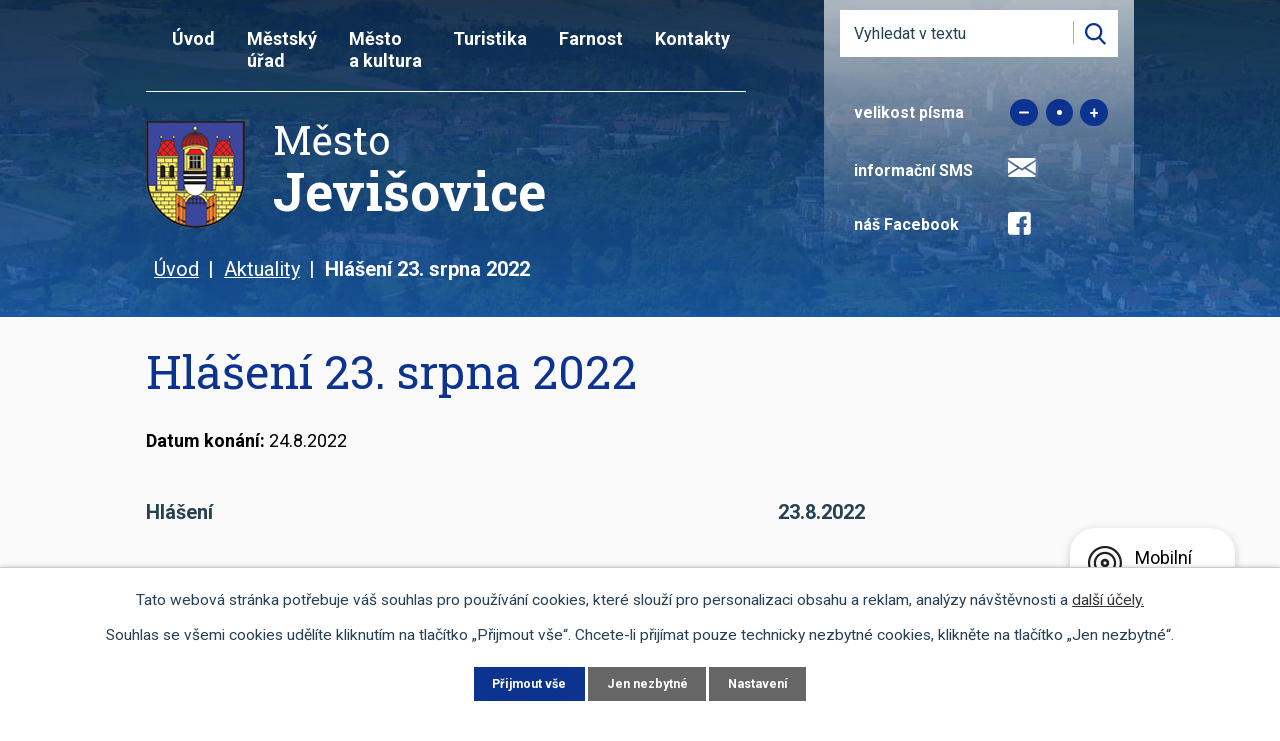

--- FILE ---
content_type: text/html; charset=utf-8
request_url: https://www.jevisovice.cz/aktuality/hlaseni-23-srpna-2022
body_size: 12139
content:
<!DOCTYPE html>
<html lang="cs" data-lang-system="cs">
	<head>



		<!--[if IE]><meta http-equiv="X-UA-Compatible" content="IE=EDGE"><![endif]-->
			<meta name="viewport" content="width=device-width, initial-scale=1, user-scalable=yes">
			<meta http-equiv="content-type" content="text/html; charset=utf-8" />
			<meta name="robots" content="index,follow" />
			<meta name="author" content="Antee s.r.o." />
			<meta name="description" content=" 
Hlášení                                                                                                                 23.8.2022
 
1/Vinařství Holánek přijede v sobotu 27.8.2022 s pojízdnou vinotékou. Přiveze kvalitní sudová a lahvová vína a burčák za 90 – 100,- kč/ . Vinotéka bude stát od 19:05  - 19:30 pod kostelem.
 
2/Každé úterý od 17:00 do 18:00 budou na radnici probíhat konzultace na téma fotovoltaická elektrárna. Přítomen bude technik, který fyzicky elektrárny montuje. Vysvětlí Vám výhody a nevýhody elektrárny, popíše technologii, ukáže reálná data z provozu. Poprvé se tak stane 23.8. v zasedací místnosti naší radnice.
 
 
3/ Veterinární ordinace v Jevišovicích bude  ve dnech od 26.8. -  6.9.2022 z důvodu dovolené uzavřena. 
 
4/ Pojízdná prodejna porcovny masa z Miroslavi, bude (zítra/dnes) ve čtvrtek 25. srpna v naší obci nabízet široký sortiment českého kuřecího, krůtího, kachního, králičího, vepřového, hovězího masa, poctivých masouzenářských výrobků, klobásů, špekáčků, škvarků a škvařeného sádla. Nově v nabídce vejce z volného chovu. V nabídce například: Vepřová krkovice bez kosti 179,90 Kč/kg, vepřová kotleta bez kosti 169,90 Kč/kg, vepřové výpečky 125,90 Kč/kg, vepřová rovná žebra 115,90 Kč/kg, kuřecí polévková směs 29,90 Kč/kg. Příjem objednávek na tel. čísle: 777 814 413. Prodej proběhne ve čtvrtek v čase 12:40 - 12:55 na kruhovém objezdu .   " />
			<meta name="keywords" content="město,státní správa,přehrada Jevišovice,Nový zámek Jevišovice, Starý zámek Jevišovice,kostel,město Jevišovice" />
			<meta name="google-site-verification" content="xXxIh3SByFL3ZJSFcK0bLQPEaTYAcnaZo7AvkZVdJdY" />
			<meta name="viewport" content="width=device-width, initial-scale=1, user-scalable=yes" />
<title>Hlášení 23. srpna 2022 | Město Jevišovice</title>

		<link rel="stylesheet" type="text/css" href="https://cdn.antee.cz/jqueryui/1.8.20/css/smoothness/jquery-ui-1.8.20.custom.css?v=2" integrity="sha384-969tZdZyQm28oZBJc3HnOkX55bRgehf7P93uV7yHLjvpg/EMn7cdRjNDiJ3kYzs4" crossorigin="anonymous" />
		<link rel="stylesheet" type="text/css" href="/style.php?nid=VlZX&amp;ver=1720764714" />
		<link rel="stylesheet" type="text/css" href="/css/libs.css?ver=1685025059" />
		<link rel="stylesheet" type="text/css" href="https://cdn.antee.cz/genericons/genericons/genericons.css?v=2" integrity="sha384-DVVni0eBddR2RAn0f3ykZjyh97AUIRF+05QPwYfLtPTLQu3B+ocaZm/JigaX0VKc" crossorigin="anonymous" />

		<script src="/js/jquery/jquery-3.0.0.min.js" ></script>
		<script src="/js/jquery/jquery-migrate-3.1.0.min.js" ></script>
		<script src="/js/jquery/jquery-ui.min.js" ></script>
		<script src="/js/jquery/jquery.ui.touch-punch.min.js" ></script>
		<script src="/js/libs.min.js?ver=1685025059" ></script>
		<script src="/js/ipo.min.js?ver=1685025035" ></script>
			<script src="/js/locales/cs.js?ver=1685013959" ></script>

			<script src='https://www.google.com/recaptcha/api.js?hl=cs&render=explicit' ></script>

		<link href="/uredni-deska?action=atom" type="application/atom+xml" rel="alternate" title="Úřední deska">
		<link href="/aktuality?action=atom" type="application/atom+xml" rel="alternate" title="Aktuality">
		<link href="/rozpocet?action=atom" type="application/atom+xml" rel="alternate" title="Rozpočet">
		<link href="/podklady-pro-zastupitele?action=atom" type="application/atom+xml" rel="alternate" title="Podklady pro zastupitele">
		<link href="/zapisy?action=atom" type="application/atom+xml" rel="alternate" title="Zápisy">
		<link href="/dotace-publicita?action=atom" type="application/atom+xml" rel="alternate" title="Dotace - Publicita">
<link rel="preconnect" href="https://fonts.gstatic.com/" crossorigin>
<link href="https://fonts.googleapis.com/css2?family=Roboto:wght@400;700&amp;display=fallback" rel="stylesheet">
<link href="https://fonts.googleapis.com/css2?family=Roboto+Slab:wght@400;700&amp;display=fallback" rel="stylesheet">
<link href="/image.php?nid=885&amp;oid=7587299" rel="icon" type="image/png">
<link rel="shortcut icon" href="/image.php?nid=885&amp;oid=7587299">
<link rel="preload" href="/file.php?nid=885&amp;oid=7610338" as="image">
<script src="//translate.google.com/translate_a/element.js?cb=googleTranslateElementInit"></script>
<script>
function googleTranslateElementInit() {
new google.translate.TranslateElement({pageLanguage: 'cs', includedLanguages: 'cs,de,en,pl', layout: google.translate.TranslateElement.InlineLayout.SIMPLE}, 'google_translate_element');
}
</script>
<script>
ipo.api.live('body', function(el) {
//zalomení položky menu po prvním slově
var WindowWidth = $(window).width();
if (WindowWidth > 1025) {
$(el).find(".topmenuitem1 > a").each(function() {
menuName(this);
});
}
function menuName(elem) {
var obj = $(elem);
var text = obj.html();
var parts = text.split(' ');
var replace = '<span class="firstWord">'+parts[0]+'<br />';
parts.shift();
replace += parts.join(' ');
obj.html(replace);
}
//posun patičky
$(el).find("#ipocopyright").insertAfter("#ipocontainer");
//třída action-button na backlink
$(el).find(".backlink").addClass("action-button");
//přesun vyhledávání
$(el).find(".elasticSearchForm").appendTo(".fulltext_wrapper");
//přesun velikosti písma
$(el).find(".font-enlargement").appendTo(".velikost_pisma");
});
</script>

	</head>

	<body id="page3074449" class="subpage3074449"
			
			data-nid="885"
			data-lid="CZ"
			data-oid="3074449"
			data-layout-pagewidth="1024"
			
			data-slideshow-timer="3"
			 data-ipo-article-id="670913"
						
				
				data-layout="responsive" data-viewport_width_responsive="1024"
			>



							<div id="snippet-cookiesConfirmation-euCookiesSnp">			<div id="cookieChoiceInfo" class="cookie-choices-info template_1">
					<p>Tato webová stránka potřebuje váš souhlas pro používání cookies, které slouží pro personalizaci obsahu a reklam, analýzy návštěvnosti a 
						<a class="cookie-button more" href="https://navody.antee.cz/cookies" target="_blank">další účely.</a>
					</p>
					<p>
						Souhlas se všemi cookies udělíte kliknutím na tlačítko „Přijmout vše“. Chcete-li přijímat pouze technicky nezbytné cookies, klikněte na tlačítko „Jen nezbytné“.
					</p>
				<div class="buttons">
					<a class="cookie-button action-button ajax" id="cookieChoiceButton" rel=”nofollow” href="/aktuality/hlaseni-23-srpna-2022?do=cookiesConfirmation-acceptAll">Přijmout vše</a>
					<a class="cookie-button cookie-button--settings action-button ajax" rel=”nofollow” href="/aktuality/hlaseni-23-srpna-2022?do=cookiesConfirmation-onlyNecessary">Jen nezbytné</a>
					<a class="cookie-button cookie-button--settings action-button ajax" rel=”nofollow” href="/aktuality/hlaseni-23-srpna-2022?do=cookiesConfirmation-openSettings">Nastavení</a>
				</div>
			</div>
</div>				<div id="ipocontainer">

			<div class="menu-toggler">

				<span>Menu</span>
				<span class="genericon genericon-menu"></span>
			</div>

			<span id="back-to-top">

				<i class="fa fa-angle-up"></i>
			</span>

			<div id="ipoheader">

				<div class="header">
	<div class="layout-container flex-container">
		<div>
			<a href="/" class="header-logo">
				<img src="/file.php?nid=885&amp;oid=7610338" alt="Město Jevišovice">
				<span class="brand_name">
					<span>Město</span> <strong>Jevišovice</strong>
				</span>
			</a>
		</div>
		<div class="header_action">
			<div class="fulltext_wrapper"></div>
			<div class="velikost_pisma"></div>
			<div class="sms">
				<span>informační SMS</span> <a href="/aktuality-sms"><img src="/image.php?nid=885&amp;oid=7592047" alt="Informační sms"></a>
			</div>
			<div class="facebook">
				<span>náš Facebook</span> <a href="https://www.facebook.com/Jevisovice" target="_blank" rel="noopener noreferrer"> <img src="/image.php?nid=885&amp;oid=7592662" alt="Facebook"></a>
			</div>
			<div class="translate" id="google_translate_element"></div>
		</div>
	</div>
</div>



<div class="header_image_wrapper next_pages">
	
		 
		<div class="header_image" style="background-image:url(/image.php?oid=7587338&amp;nid=885);"></div>
		 
	
</div><div class="font-enlargement">
	<h4 class="newsheader">
		Změna velikosti písma
	</h4>
	<div class="newsbody">
		<a class="font-smaller" id="font-resizer-smaller">Menší<span class="font-icon"></span></a>
		<a class="font-default" id="font-resizer-default">Standardní</a>
		<a class="font-bigger" id="font-resizer-bigger">Větší<span class="font-icon"></span></a>
	</div>
</div>
<script >

	$(document).ready(function() {
		app.index.changeFontSize(
				'ipopage',
				document.getElementById('font-resizer-smaller'),
				document.getElementById('font-resizer-default'),
				document.getElementById('font-resizer-bigger')
		);
	});
</script>
<div class="elasticSearchForm elasticSearch-container" id="elasticSearch-form-9176809" >
	<h4 class="newsheader">Fulltextové vyhledávání</h4>
	<div class="newsbody">
<form action="/aktuality/hlaseni-23-srpna-2022?do=headerSection-elasticSearchForm-9176809-form-submit" method="post" id="frm-headerSection-elasticSearchForm-9176809-form">
<label hidden="" for="frmform-q">Fulltextové vyhledávání</label><input type="text" placeholder="Vyhledat v textu" autocomplete="off" name="q" id="frmform-q" value=""> 			<input type="submit" value="Hledat" class="action-button">
			<div class="elasticSearch-autocomplete"></div>
</form>
	</div>
</div>

<script >

	app.index.requireElasticSearchAutocomplete('frmform-q', "\/fulltextove-vyhledavani?do=autocomplete");
</script>
			</div>

			<div id="ipotopmenuwrapper">

				<div id="ipotopmenu">
<h4 class="hiddenMenu">Horní menu</h4>
<ul class="topmenulevel1"><li class="topmenuitem1 noborder" id="ipomenu7506169"><a href="/">Úvod</a></li><li class="topmenuitem1" id="ipomenu695049"><a href="/mestsky-urad">Městský úřad</a><ul class="topmenulevel2"><li class="topmenuitem2" id="ipomenu3074458"><a href="/povinne-zverejnovane-informace">Povinně zveřejňované informace</a></li><li class="topmenuitem2" id="ipomenu4494225"><a href="/mestsky-urad-jevisovice">Městský úřad Jevišovice</a><ul class="topmenulevel3"><li class="topmenuitem3" id="ipomenu695065"><a href="/zakladni-informace">Základní informace</a></li><li class="topmenuitem3" id="ipomenu695050"><a href="/popis-uradu">Popis úřadu</a></li><li class="topmenuitem3" id="ipomenu700400"><a href="/formulare-ke-stazeni">Formuláře ke stažení</a></li><li class="topmenuitem3" id="ipomenu695054"><a href="/poskytovani-informaci">Poskytování informací</a></li><li class="topmenuitem3" id="ipomenu2932585"><a href="/elektronicka-podatelna">Elektronická podatelna</a></li><li class="topmenuitem3" id="ipomenu7607869"><a href="/rozpocet">Rozpočet</a></li><li class="topmenuitem3" id="ipomenu7618813"><a href="https://cro.justice.cz/" target="_blank">Registr oznámení</a></li></ul></li><li class="topmenuitem2" id="ipomenu3074444"><a href="/uredni-deska">Úřední deska</a></li><li class="topmenuitem2" id="ipomenu4494226"><a href="/index.php?oid=4494226">Zastupitelstvo</a><ul class="topmenulevel3"><li class="topmenuitem3" id="ipomenu7618004"><a href="/podklady-pro-zastupitele">Podklady pro zastupitele</a></li><li class="topmenuitem3" id="ipomenu9511935"><a href="/zapisy">Zápisy</a></li><li class="topmenuitem3" id="ipomenu4209861"><a href="/vyhlasky-zakony-a-usneseni-zastupitelstva">Vyhlášky, zákony</a></li><li class="topmenuitem3" id="ipomenu4054134"><a href="/index.php?oid=4054134">Smlouvy</a></li><li class="topmenuitem3" id="ipomenu3109771"><a href="/diar-starosty">Diář starosty</a></li></ul></li><li class="topmenuitem2" id="ipomenu798921"><a href="/czech-point">Czech POINT</a></li><li class="topmenuitem2" id="ipomenu2355364"><a href="/projekty-a-dotace">Projekty a dotace</a><ul class="topmenulevel3"><li class="topmenuitem3" id="ipomenu2187052"><a href="/navrh-ozeleneni-">Návrh ozelenění </a></li><li class="topmenuitem3" id="ipomenu2355370"><a href="/bytova-vystavba">Bytová výstavba</a></li><li class="topmenuitem3" id="ipomenu2355392"><a href="/cisteni-prehrady">Čištění přehrady</a></li><li class="topmenuitem3" id="ipomenu2956654"><a href="/pripravovane-projekty">Připravované projekty</a></li><li class="topmenuitem3" id="ipomenu4056986"><a href="/poskytnute-dotace">Poskytnuté dotace</a></li></ul></li><li class="topmenuitem2" id="ipomenu11144267"><a href="/pravidla-pro-pronajem-a-prodej-mestskych-pozemku">Pravidla pro pronájem a prodej městských pozemků</a></li><li class="topmenuitem2" id="ipomenu11620102"><a href="/dotace-publicita">Dotace - Publicita</a></li></ul></li><li class="topmenuitem1" id="ipomenu2355359"><a href="/mesto-a-kultura">Město a kultura</a><ul class="topmenulevel2"><li class="topmenuitem2" id="ipomenu11057130"><a href="/hledani-pokladu">Hledání pokladu Jevišovických Kunštátů</a></li><li class="topmenuitem2" id="ipomenu695039"><a href="/spolky-a-kluby">Spolky a kluby</a><ul class="topmenulevel3"><li class="topmenuitem3" id="ipomenu10975202"><a href="/fotbal">Fotbal Jevišovice Mikulovice</a></li><li class="topmenuitem3" id="ipomenu702719"><a href="/sdh-jevisovice">SDH Jevišovice</a></li><li class="topmenuitem3" id="ipomenu721230"><a href="/pionyr-jevisovice">Pionýr Jevišovice</a></li><li class="topmenuitem3" id="ipomenu836935"><a href="http://skautjevisovice.estranky.cz" target="_blank">Skaut Jevišovice</a></li><li class="topmenuitem3" id="ipomenu904470"><a href="http://www.divadlojevisovice.estranky.cz" target="_blank">Divadelní spolek Jevišovice</a></li><li class="topmenuitem3" id="ipomenu9411453"><a href="http://www.sokoljevisovice.cz" target="_blank">Sokol Jevišovice</a></li></ul></li><li class="topmenuitem2" id="ipomenu2355363"><a href="/kultura-a-sport">Kultura a sport</a><ul class="topmenulevel3"><li class="topmenuitem3" id="ipomenu1100433"><a href="/wellness">Posilovna a wellness Jevišovice</a><ul class="topmenulevel4"><li class="topmenuitem4" id="ipomenu7884547"><a href="/pronajem-hriste">Pronájem hřiště</a></li><li class="topmenuitem4" id="ipomenu2884017"><a href="/tenis">Tenis</a></li><li class="topmenuitem4" id="ipomenu2884021"><a href="/taekwondo-hwarang-jevisovice">Taekwondo Hwa-Rang Jevišovice</a></li><li class="topmenuitem4" id="ipomenu3449596"><a href="/relax">Posilovna a wellness - kalendář</a></li></ul></li><li class="topmenuitem3" id="ipomenu1348172"><a href="/legenda-suchy-cert">Legenda Suchý čert</a></li><li class="topmenuitem3" id="ipomenu2355402"><a href="/napsali-o-nas">Napsali o nás</a></li></ul></li><li class="topmenuitem2" id="ipomenu10750245"><a href="/byty">Prodej bytů</a></li><li class="topmenuitem2" id="ipomenu5050705"><a href="/zamecka-vinarska-romance">Zámecká vinařská romance</a></li><li class="topmenuitem2" id="ipomenu700363"><a href="/doprava-a-mapa-mesta">Doprava a mapa města</a></li><li class="topmenuitem2" id="ipomenu2347008"><a href="http://www.knihovnajevisovice.webk.cz" target="_blank">Knihovna</a></li><li class="topmenuitem2" id="ipomenu7914776"><a href="/kalendar-svozu-odpadu">Kalendář svozu odpadů</a></li><li class="topmenuitem2" id="ipomenu8235987"><a href="/poplatky">Poplatky</a></li><li class="topmenuitem2" id="ipomenu4209667"><a href="http://www.zsmsjevisovice.cz/" target="_blank">Základní škola Jevišovice</a></li><li class="topmenuitem2" id="ipomenu8235967"><a href="/kompostarna">Kompostárna</a></li><li class="topmenuitem2" id="ipomenu4209651"><a href="http://www.domovjevisovice.cz/" target="_blank">Domov pro seniory</a></li><li class="topmenuitem2" id="ipomenu4136764"><a href="/katalog-firem">Katalog firem</a></li><li class="topmenuitem2" id="ipomenu1728374"><a href="/partneri-mesta">Partneři města</a></li><li class="topmenuitem2" id="ipomenu845960"><a href="/fotogalerie">Fotogalerie</a></li><li class="topmenuitem2" id="ipomenu2464868"><a href="http://www.dsojevisovicka.cz/" target="_blank">DSO Jevišovicka</a></li><li class="topmenuitem2" id="ipomenu4023534"><a href="/inzerce-">Inzerce </a></li><li class="topmenuitem2" id="ipomenu854214"><a href="/napiste-nam">Napište nám</a></li><li class="topmenuitem2" id="ipomenu4508595"><a href="/zpravodaj-a-jevisovicke-noviny">Zpravodaj a jevišovické noviny</a><ul class="topmenulevel3"><li class="topmenuitem3" id="ipomenu1058475"><a href="/zpravodaj">Zpravodaj</a><ul class="topmenulevel4"><li class="topmenuitem4" id="ipomenu4560484"><a href="/zpravodaj--archiv">Zpravodaj - Archiv</a></li></ul></li></ul></li><li class="topmenuitem2" id="ipomenu8145387"><a href="/mobilni-rozhlas">Mobilní Rozhlas</a></li><li class="topmenuitem2" id="ipomenu11490288"><a href="/projekt-waste">Projekt Waste</a></li><li class="topmenuitem2" id="ipomenu11490332"><a href="/projekt-synergy">Projekt SYNERGY</a></li><li class="topmenuitem2" id="ipomenu10324447"><a href="/blesak">Re Use centrum alias Blešák 12</a></li><li class="topmenuitem2" id="ipomenu11853614"><a href="https://www.postaonline.cz/detail-pobocky/-/pobocky/detail/67153" target="_blank">Pošta</a></li></ul></li><li class="topmenuitem1" id="ipomenu8250846"><a href="http://www.jevisovice.info/" target="_blank">Turistika</a></li><li class="topmenuitem1" id="ipomenu1083772"><a href="/farnost">Farnost</a><ul class="topmenulevel2"><li class="topmenuitem2" id="ipomenu8005320"><a href="/farnost-kontakt">Kontakt</a></li><li class="topmenuitem2" id="ipomenu8005312"><a href="/o-nasi-farnosti">O naši farnosti</a></li><li class="topmenuitem2" id="ipomenu8005303"><a href="/porad-bohosluzeb">Pořad bohoslužeb</a></li><li class="topmenuitem2" id="ipomenu8005349"><a href="/farnost-rok-svateho-josefa">Rok svatého Josefa</a></li><li class="topmenuitem2" id="ipomenu8005299"><a href="/farnost-historie">Historie</a><ul class="topmenulevel3"><li class="topmenuitem3" id="ipomenu8005321"><a href="/archivni-informace">Archivní informace</a></li><li class="topmenuitem3" id="ipomenu1732460"><a href="/knezi-pusobici-v-nasi-farnosti">Kněží působící v naší farnosti</a></li><li class="topmenuitem3" id="ipomenu1732505"><a href="/knezi-rodaci-farnosti-jevisovice">Kněží, rodáci farnosti Jevišovice</a></li></ul></li><li class="topmenuitem2" id="ipomenu8005323"><a href="/farnost-videogalerie">Videogalerie</a></li><li class="topmenuitem2" id="ipomenu8005326"><a href="/farnost-ostatni">Ostatní</a></li><li class="topmenuitem2" id="ipomenu8005307"><a href="/mse-svata-online">Mše svatá online</a></li></ul></li><li class="topmenuitem1" id="ipomenu7506170"><a href="/kontakty">Kontakty</a></li></ul>
					<div class="cleartop"></div>
				</div>
			</div>
			<div id="ipomain">
				<div class="data-aggregator-calendar" id="data-aggregator-calendar-7506190">
	<h4 class="newsheader">Nadcházející události</h4>
	<div class="newsbody">
<div id="snippet-mainSection-dataAggregatorCalendar-7506190-cal"><div class="blog-cal ui-datepicker-inline ui-datepicker ui-widget ui-widget-content ui-helper-clearfix ui-corner-all">
	<div class="ui-datepicker-header ui-widget-header ui-helper-clearfix ui-corner-all">
		<a class="ui-datepicker-prev ui-corner-all ajax" href="/aktuality/hlaseni-23-srpna-2022?mainSection-dataAggregatorCalendar-7506190-date=202510&amp;do=mainSection-dataAggregatorCalendar-7506190-reload" title="Předchozí měsíc">
			<span class="ui-icon ui-icon-circle-triangle-w">Předchozí</span>
		</a>
		<a class="ui-datepicker-next ui-corner-all ajax" href="/aktuality/hlaseni-23-srpna-2022?mainSection-dataAggregatorCalendar-7506190-date=202512&amp;do=mainSection-dataAggregatorCalendar-7506190-reload" title="Následující měsíc">
			<span class="ui-icon ui-icon-circle-triangle-e">Následující</span>
		</a>
		<div class="ui-datepicker-title">Listopad 2025</div>
	</div>
	<table class="ui-datepicker-calendar">
		<thead>
			<tr>
				<th title="Pondělí">P</th>
				<th title="Úterý">Ú</th>
				<th title="Středa">S</th>
				<th title="Čtvrtek">Č</th>
				<th title="Pátek">P</th>
				<th title="Sobota">S</th>
				<th title="Neděle">N</th>
			</tr>

		</thead>
		<tbody>
			<tr>

				<td>

						<span class="tooltip ui-state-default ui-datepicker-other-month">27</span>
				</td>
				<td>

						<span class="tooltip ui-state-default day-off holiday ui-datepicker-other-month" title="Den vzniku samostatného československého státu">28</span>
				</td>
				<td>

						<span class="tooltip ui-state-default ui-datepicker-other-month">29</span>
				</td>
				<td>

						<span class="tooltip ui-state-default ui-datepicker-other-month">30</span>
				</td>
				<td>

						<span class="tooltip ui-state-default ui-datepicker-other-month">31</span>
				</td>
				<td>

						<span class="tooltip ui-state-default saturday day-off">1</span>
				</td>
				<td>

						<span class="tooltip ui-state-default sunday day-off">2</span>
				</td>
			</tr>
			<tr>

				<td>

						<span class="tooltip ui-state-default">3</span>
				</td>
				<td>

						<span class="tooltip ui-state-default">4</span>
				</td>
				<td>

						<span class="tooltip ui-state-default">5</span>
				</td>
				<td>

						<span class="tooltip ui-state-default">6</span>
				</td>
				<td>

						<span class="tooltip ui-state-default">7</span>
				</td>
				<td>

					<a data-tooltip-content="#tooltip-content-calendar-20251108-7506190" class="tooltip ui-state-default saturday day-off" href="/aktuality/svaty-martin-v-jevisovicich" title="Svatý Martin v Jevišovicích">8</a>
					<div class="tooltip-wrapper">
						<div id="tooltip-content-calendar-20251108-7506190">
							<div>Svatý Martin v Jevišovicích</div>
						</div>
					</div>
				</td>
				<td>

					<a data-tooltip-content="#tooltip-content-calendar-20251109-7506190" class="tooltip ui-state-default sunday day-off ui-state-highlight ui-state-active" href="/aktuality/pozvanka-na-divadelni-predstaveni-spolku-mikulky" title="Pozvánka na divadelní představení spolku MIKULKY">9</a>
					<div class="tooltip-wrapper">
						<div id="tooltip-content-calendar-20251109-7506190">
							<div>Pozvánka na divadelní představení spolku MIKULKY</div>
						</div>
					</div>
				</td>
			</tr>
			<tr>

				<td>

						<span class="tooltip ui-state-default">10</span>
				</td>
				<td>

						<span class="tooltip ui-state-default">11</span>
				</td>
				<td>

						<span class="tooltip ui-state-default">12</span>
				</td>
				<td>

						<span class="tooltip ui-state-default">13</span>
				</td>
				<td>

					<a data-tooltip-content="#tooltip-content-calendar-20251114-7506190" class="tooltip ui-state-default" href="/aktuality/zajezd-na-muzikal-biograf-laska" title="Zájezd na muzikál BIOGRAF LÁSKA">14</a>
					<div class="tooltip-wrapper">
						<div id="tooltip-content-calendar-20251114-7506190">
							<div>Zájezd na muzikál BIOGRAF LÁSKA</div>
						</div>
					</div>
				</td>
				<td>

						<span class="tooltip ui-state-default saturday day-off">15</span>
				</td>
				<td>

						<span class="tooltip ui-state-default sunday day-off">16</span>
				</td>
			</tr>
			<tr>

				<td>

						<span class="tooltip ui-state-default day-off holiday" title="Den boje za svobodu a demokracii">17</span>
				</td>
				<td>

						<span class="tooltip ui-state-default">18</span>
				</td>
				<td>

						<span class="tooltip ui-state-default">19</span>
				</td>
				<td>

						<span class="tooltip ui-state-default">20</span>
				</td>
				<td>

						<span class="tooltip ui-state-default">21</span>
				</td>
				<td>

						<span class="tooltip ui-state-default saturday day-off">22</span>
				</td>
				<td>

						<span class="tooltip ui-state-default sunday day-off">23</span>
				</td>
			</tr>
			<tr>

				<td>

						<span class="tooltip ui-state-default">24</span>
				</td>
				<td>

						<span class="tooltip ui-state-default">25</span>
				</td>
				<td>

						<span class="tooltip ui-state-default">26</span>
				</td>
				<td>

						<span class="tooltip ui-state-default">27</span>
				</td>
				<td>

						<span class="tooltip ui-state-default">28</span>
				</td>
				<td>

						<span class="tooltip ui-state-default saturday day-off">29</span>
				</td>
				<td>

						<span class="tooltip ui-state-default sunday day-off">30</span>
				</td>
			</tr>
		</tbody>
	</table>
</div>
</div>	</div>
</div>

				<div id="ipomainframe">
					<div id="ipopage">
<div id="iponavigation">
	<h5 class="hiddenMenu">Drobečková navigace</h5>
	<p>
			<a href="/">Úvod</a> <span class="separator">&gt;</span>
			<a href="/aktuality">Aktuality</a> <span class="separator">&gt;</span>
			<span class="currentPage">Hlášení 23. srpna 2022</span>
	</p>

</div>
						<div class="ipopagetext">
							<div class="blog view-detail content">
								
								<h1>Hlášení 23. srpna 2022</h1>

<div id="snippet--flash"></div>
								
																	

<hr class="cleaner">




<hr class="cleaner">

<div class="article">
			<div class="dates table-row auto">
			<span class="box-by-content">Datum konání:</span>
			<div class="type-datepicker">24.8.2022</div>
		</div>
			

	<div class="paragraph text clearfix">
<p><strong> </strong></p>
<p><strong>Hlášení          </strong><strong>         </strong>                                                                                              <strong>23.8.2022</strong></p>
<p> </p>
<p><strong>1/Vinařství Holánek přijede v sobotu 27.8.2022 s pojízdnou vinotékou. Přiveze kvalitní sudová a lahvová vína a burčák za 90 – 100,- kč/ . Vinotéka bude stát od 19:05  - 19:30 pod kostelem.</strong></p>
<p><strong> </strong></p>
<p><strong>2/Každé úterý od 17:00 do 18:00 budou na radnici probíhat konzultace na téma fotovoltaická elektrárna. Přítomen bude technik, který fyzicky elektrárny montuje. Vysvětlí Vám výhody a nevýhody elektrárny, popíše technologii, ukáže reálná data z provozu. Poprvé se tak stane 23.8. v zasedací místnosti naší radnice.</strong></p>
<p> </p>
<p><strong> </strong></p>
<p><strong>3/ Veterinární ordinace v Jevišovicích bude  ve dnech od 26.8. -  6.9.2022 z důvodu dovolené uzavřena. </strong></p>
<p><strong> </strong></p>
<p><strong>4/ Pojízdná prodejna porcovny masa z Miroslavi, bude (zítra/dnes) ve čtvrtek 25. srpna v naší obci nabízet široký sortiment českého kuřecího, krůtího, kachního, králičího, vepřového, hovězího masa, poctivých masouzenářských výrobků, klobásů, špekáčků, škvarků a škvařeného sádla. Nově v nabídce vejce z volného chovu. V nabídce například:<br> Vepřová krkovice bez kosti 179,90 Kč/kg, vepřová kotleta bez kosti 169,90 Kč/kg, vepřové výpečky 125,90 Kč/kg, vepřová rovná žebra 115,90 Kč/kg, kuřecí polévková směs 29,90 Kč/kg. Příjem objednávek na tel. čísle: 777 814 413. Prodej proběhne ve čtvrtek v čase 12:40 - 12:55 na kruhovém objezdu .<br> <br> <br> </strong></p>	</div>
		
<div id="snippet--images"><div class="images clearfix">

	</div>
</div>


<div id="snippet--uploader"></div>			<div class="article-footer">
							<div id="snippet-assessment-assessment676901"><div class="ratings">
	<div class="ratings-item">
		<a class="like ajax" href="/aktuality/hlaseni-23-srpna-2022?assessment-id=676901&amp;assessment-value=1&amp;do=assessment-assess" title="líbí se mi" rel="nofollow"><i class="fa fa-thumbs-up"></i></a>
		<span title="0 lidem se toto líbí">0</span>
	</div>
	<div class="ratings-item">
		<a class="dislike ajax" href="/aktuality/hlaseni-23-srpna-2022?assessment-id=676901&amp;assessment-value=0&amp;do=assessment-assess" title="nelíbí se mi" rel="nofollow"><i class="fa fa-thumbs-down"></i></a>
		<span title="0 lidem se toto nelíbí">0</span>
	</div>
</div>
</div>						<div class="published"><span>Publikováno:</span> 23. 8. 2022 17:51</div>

					</div>
	
</div>

<hr class="cleaner">
<div class="content-paginator clearfix">
	<span class="linkprev">
		<a href="/aktuality?id=671541&amp;action=detail&amp;oid=3074449&amp;nid=885">

			<span class="linkprev-chevron">
				<i class="fa fa-angle-left"></i>
			</span>
			<span class="linkprev-text">
				<span class="linkprev-title">Stavební úřad -…</span>
				<span class="linkprev-date">Změněno: 25. 8. 2022 14:26</span>
			</span>
		</a>
	</span>
	<span class="linkback">
		<a href='/aktuality'>
			<span class="linkback-chevron">
				<i class="fa fa-undo"></i>
			</span>
			<span class="linkback-text">
				<span>Zpět na přehled</span>
			</span>
		</a>
	</span>
	<span class="linknext">
		<a href="/aktuality/konzultace-ve-veci-fotovoltaiky">

			<span class="linknext-chevron">
				<i class="fa fa-angle-right"></i>
			</span>
			<span class="linknext-text">
				<span class="linknext-title">Konzultace ve věci…</span>
				<span class="linknext-date">Změněno: 22. 8. 2022 16:35</span>
			</span>
		</a>
	</span>
</div>

		
															</div>
						</div>
					</div>


					

					

					<div class="hrclear"></div>
					<div id="ipocopyright">
<div class="copyright">
	<div class="footer">
	<div class="layout-container flex-container">
		<div class="footer_contact flex-container">
			<div class="col-1-2">
				<h2>
					Úřední hodiny
				</h2>
				<p class="open_time">
					<span>pondělí</span> 07:30 - 17:00 <br>
					<span>úterý</span> 07:30 - 16:00 <br>
					<span>středa</span> 07:30 - 17:00 <br>
					<span>čtvrtek</span> 07:30 - 16:00 <br>
					<span>pátek</span> 07:30 - 14:00
				</p>
				<h2>
					Polední přestávka
				</h2>
				<p class="open_time">
					12:00 - 13:00
				</p>
			</div>
			<div class="col-1-2">
				<h2>
					Adresa
				</h2>
				<p>
					Jevišovice 56 <br>
					671 53 Jevišovice <br>
					okres Znojmo <br>
					kraj Jihomoravský
				</p>
			</div>
			<div class="col-1-2">
				<p>
					<a class="phone" href="tel:+420515231225">+420 515 231 225</a>
				</p>
			</div>
			<div class="col-1-2">
				<p>
					<a class="email" href="mailto:starosta@jevisovice.cz">starosta@jevisovice.cz</a>
				</p>
			</div>
		</div>
		<div class="footer_map">
			<a title="Jevišovice na mapě" href="https://goo.gl/maps/H4ZWyPtP1i7EBzAm8" target="_blank" rel="noopener noreferrer">
				<img src="/image.php?nid=885&amp;oid=7592043" alt="Jevišovice na mapě">
				<span>kde nás najdete?</span>
			</a>
		</div>
	</div>
	<div class="footer_links layout-container flex-container">
		<a title="Skupina ČEZ" target="_blank" rel="noopener noreferrer">
			<img src="/image.php?nid=885&amp;oid=9368312" alt="Skupina ČEZ">
		</a>
		<a title="Nadace ČEZ" href="http://www.nadacecez.cz/cs/uvod.html" target="_blank" rel="noopener noreferrer">
			<img src="/image.php?nid=885&amp;oid=7592017" alt="Nadace ČEZ">
		</a>
		<a title="Aktivní zóna" href="https://www.aktivnizona.cz/cs/uvod" target="_blank" rel="noopener noreferrer">
			<img src="/image.php?nid=885&amp;oid=7592018" alt="Aktivní zóna">
		</a>
		<a title="Ekatalog" href="https://www.ekatalog.cz/firma/150310-mestsky-urad-jevisovice/" target="_blank" rel="noopener noreferrer">
			<img src="/image.php?nid=885&amp;oid=7592019" alt="Ekatalog">
		</a>
		<a title="Chytré blondýnky radí" href="http://krizport.firebrno.cz/navody/chytre-blondynky-radi" target="_blank" rel="noopener noreferrer">
			<img src="/image.php?nid=885&amp;oid=7592020" alt="Chytré blondýnky radí">
		</a>
		<a title="Jevišovice" href="/file.php?nid=885&amp;oid=7612313" target="_blank" rel="noopener noreferrer">
			<img src="/image.php?nid=885&amp;oid=7592021" alt="Jevišovice - nabídka pro hosty">
		</a>
		<a title="Pronájem nebytových prostor a vybavení na oslavy" href="https://www.jevisovice.cz/file.php?nid=885&amp;oid=12055648" target="_blank" rel="noopener noreferrer">
			<img src="/image.php?nid=885&amp;oid=12055634" alt="oslavy">
			<span>Oslavy</span>
		</a>
		<a title="Posilovna a Wellness" href="https://www.jevisovice.cz/posilovna--kalendar" target="_blank" rel="noopener noreferrer">
			<img src="/image.php?nid=885&amp;oid=7592022" alt="Posilovna">
			<span>Posilovna a Wellness</span>
		</a>
		<a title="Pronájem hřiště" href="https://www.jevisovice.cz/pronajem-hriste" target="_blank" rel="noopener noreferrer">
			<img src="/image.php?nid=885&amp;oid=7592023" alt="Wellness">
			<span>Pronájem hřiště</span>
		</a>
		<a href="https://www.kudyznudy.cz/kam-pojedete/jihomoravsky-kraj/znojemsko-podyji/jevisovice?gad_source=1&amp;gclid=Cj0KCQjwhb60BhClARIsABGGtw-IbhoKnL7ata_iQmSUJuhf1dEGTDMKy_ht__PKYl9BmKd8SZhqzqEaAjiTEALw_wcB" target="_blank">
			<img src="https://www.kudyznudy.cz/getmedia/fc5f14ae-5cc6-4aab-9303-1cdfb20659d2/1012102023-online-bannery-hq-234x60.jpg.aspx" width="234" height="60" alt="Kudyznudy.cz">
		</a>
		<a href="https://www.jmk.cz/" target="_blank">
			<img src="/image.php?nid=885&amp;oid=11620173" width="60" height="60" alt="Jihomoravský kraj">
		</a>
	</div>
</div>
<div class="row antee layout-container">
	© 2025 Jevišovice, <a href="mailto:starosta@jevisovice.cz">Kontaktovat webmastera</a>, <span id="links"><a href="/prohlaseni-o-pristupnosti">Prohlášení o přístupnosti</a>, <a href="/mapa-stranek">Mapa stránek</a>, <a href="/aktuality-sms">Aktuality SMS</a></span><br>ANTEE s.r.o. - <a href="https://www.antee.cz" rel="nofollow">Tvorba webových stránek</a>, Redakční systém IPO
</div>
</div>
					</div>
					<div id="ipostatistics">
<script >
	var _paq = _paq || [];
	_paq.push(['disableCookies']);
	_paq.push(['trackPageView']);
	_paq.push(['enableLinkTracking']);
	(function() {
		var u="https://matomo.antee.cz/";
		_paq.push(['setTrackerUrl', u+'piwik.php']);
		_paq.push(['setSiteId', 3018]);
		var d=document, g=d.createElement('script'), s=d.getElementsByTagName('script')[0];
		g.defer=true; g.async=true; g.src=u+'piwik.js'; s.parentNode.insertBefore(g,s);
	})();
</script>
<script >
	$(document).ready(function() {
		$('a[href^="mailto"]').on("click", function(){
			_paq.push(['setCustomVariable', 1, 'Click mailto','Email='+this.href.replace(/^mailto:/i,'') + ' /Page = ' +  location.href,'page']);
			_paq.push(['trackGoal', null]);
			_paq.push(['trackPageView']);
		});

		$('a[href^="tel"]').on("click", function(){
			_paq.push(['setCustomVariable', 1, 'Click telefon','Telefon='+this.href.replace(/^tel:/i,'') + ' /Page = ' +  location.href,'page']);
			_paq.push(['trackPageView']);
		});
	});
</script>
					</div>

					<div id="ipofooter">
						<div class="rozhlas-banner-container"><a class="rozhlas-banner__icon animated pulse" title="Zobrazit mobilní rozhlas" href="#"> <img src="/img/mobilni-rozhlas/banner_icon.png" alt="logo"> <span class="rozhlas-title">Mobilní <br>Rozhlas</span> <span class="rozhlas-subtitle">Novinky z úřadu přímo do vašeho telefonu</span> </a>
	<div class="rozhlas-banner">
		<div class="rozhlas-banner__close"><a title="zavřít"><img src="/img/mobilni-rozhlas/banner_close-icon.svg" alt="zavřít"></a></div>
		<div class="rozhlas-banner__logo"><a title="Mobilní rozhlas" href="https://www.mobilnirozhlas.cz/" target="_blank" rel="noopener noreferrer"> <img src="/img/mobilni-rozhlas/banner_mr_logo-dark.svg" alt="mobilní rozhlas"> </a></div>
		<div class="rozhlas-banner__text"><span>Důležité informace ze samosprávy <br>přímo do telefonu</span></div>
		<div class="rozhlas-banner__image"><img src="/img/mobilni-rozhlas/banner_foto.png" alt="foto aplikace"></div>
		<div class="rozhlas-banner__cta"><a class="rozhlas-banner-btn rozhlas-banner-btn--telefon" title="Odebírat" href="https://jevisovice.mobilnirozhlas.cz/registrace" target="_blank" rel="noopener noreferrer"> Odebírat zprávy do telefonu </a> <a class="rozhlas-banner-btn rozhlas-banner-btn--nastenka" title="Nástěnka" href="https://jevisovice.mobilnirozhlas.cz/" target="_blank" rel="noopener noreferrer"> Zobrazit nástěnku </a> <a class="rozhlas-banner-btn rozhlas-banner-btn--app" title="Aplikace" href="/mobilni-rozhlas"> Stáhnout mobilní aplikaci </a></div>
	</div>
</div>
<script>// <![CDATA[
	ipo.api.live('.rozhlas-banner-container', function(el) {
		$('.rozhlas-banner__icon').click(function(e) {
			$(el).toggleClass('open')
			if ($(el).hasClass('open')) {
				$('.rozhlas-banner').css('display', 'block')
			} else {
				$(el).removeClass('open')
				$('.rozhlas-banner').css('display', 'none')
			}
			e.preventDefault()
		})
		$('.rozhlas-banner__close a').click(function(e) {
			$(el).removeClass('open')
			$(el).find('.rozhlas-banner').css('display', 'none')
		})
	})
	// ]]></script>
					</div>
				</div>
			</div>
		</div>
	</body>
</html>


--- FILE ---
content_type: image/svg+xml
request_url: https://www.jevisovice.cz/file.php?nid=885&oid=7592613
body_size: 76
content:
<svg xmlns="http://www.w3.org/2000/svg" width="27" height="27" viewBox="0 0 27 27"><g transform="translate(-1327 -27)"><rect width="27" height="27" rx="13.5" transform="translate(1327 27)" fill="#0c338f"/><rect width="5" height="5" rx="2.5" transform="translate(1338 38)" fill="#fff"/></g></svg>

--- FILE ---
content_type: image/svg+xml
request_url: https://www.jevisovice.cz/file.php?nid=885&oid=7592612
body_size: 116
content:
<svg xmlns="http://www.w3.org/2000/svg" width="28" height="27" viewBox="0 0 28 27"><g transform="translate(-1291 -27)"><rect width="28" height="27" rx="13.5" transform="translate(1291 27)" fill="#0c338f"/><line x2="8.049" transform="translate(1300.968 40.5)" fill="none" stroke="#fff" stroke-linecap="round" stroke-width="2"/></g></svg>

--- FILE ---
content_type: image/svg+xml
request_url: https://www.jevisovice.cz/file.php?nid=885&oid=7592614
body_size: 283
content:
<svg xmlns="http://www.w3.org/2000/svg" width="28" height="27" viewBox="0 0 28 27"><g transform="translate(-1362 -27)"><rect width="28" height="27" rx="13.5" transform="translate(1362 27)" fill="#0c338f"/><g transform="translate(1372.618 37.239)"><line x2="6" transform="translate(0.382 3.761)" fill="none" stroke="#fff" stroke-linecap="round" stroke-width="2"/><line x2="7.279" transform="translate(3.723 0) rotate(90)" fill="none" stroke="#fff" stroke-linecap="round" stroke-width="2"/></g></g></svg>